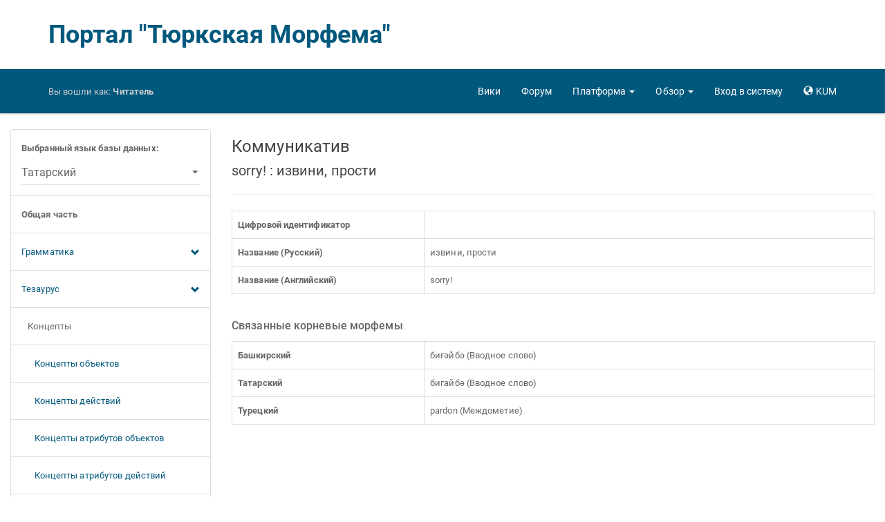

--- FILE ---
content_type: text/html; charset=utf-8
request_url: http://modmorph.turklang.net/kum/communicative/33505/
body_size: 7309
content:




<!DOCTYPE html>
<html lang="en">
<head>
<meta charset="utf-8">
<meta http-equiv="X-UA-Compatible" content="IE=edge">
<meta name="viewport" content="width=device-width, initial-scale=1.0">


<link rel="apple-touch-icon" sizes="57x57" href="/static/images/favicon/apple-touch-icon-57x57.7618bffb8c21.png">
<link rel="apple-touch-icon" sizes="60x60" href="/static/images/favicon/apple-touch-icon-60x60.4a6ebea7bd83.png">
<link rel="apple-touch-icon" sizes="72x72" href="/static/images/favicon/apple-touch-icon-72x72.a6f6baee3c18.png">
<link rel="apple-touch-icon" sizes="76x76" href="/static/images/favicon/apple-touch-icon-76x76.9201ba3c35f6.png">
<link rel="apple-touch-icon" sizes="114x114" href="/static/images/favicon/apple-touch-icon-114x114.b334eb0dc55a.png">
<link rel="apple-touch-icon" sizes="120x120" href="/static/images/favicon/apple-touch-icon-120x120.204a4d9289ae.png">
<link rel="apple-touch-icon" sizes="144x144" href="/static/images/favicon/apple-touch-icon-144x144.2421140f54e5.png">
<link rel="apple-touch-icon" sizes="152x152" href="/static/images/favicon/apple-touch-icon-152x152.ce29d705acfc.png">
<link rel="apple-touch-icon" sizes="180x180" href="/static/images/favicon/apple-touch-icon-180x180.ad6c8e1e9b98.png">
<link rel="icon" type="image/png" href="/static/images/favicon/favicon-32x32.8e9bff1ebb29.png" sizes="32x32">
<link rel="icon" type="image/png" href="/static/images/favicon/android-chrome-192x192.dca635735614.png" sizes="192x192">
<link rel="icon" type="image/png" href="/static/images/favicon/favicon-96x96.b4de89ae7e20.png" sizes="96x96">
<link rel="icon" type="image/png" href="/static/images/favicon/favicon-16x16.7c2e50825cfd.png" sizes="16x16">
<link rel="manifest" href="/static/images/favicon/manifest.970b6537b24c.json">
<link rel="mask-icon" href="/static/images/favicon/safari-pinned-tab.81cb1a41d89e.svg" color="#5bbad5">
<link rel="shortcut icon" href="/static/images/favicon/favicon.f5e39bf1d1b2.ico">
<meta name="apple-mobile-web-app-title" content="ModMorph">
<meta name="application-name" content="ModMorph">
<meta name="msapplication-TileColor" content="#da532c">
<meta name="msapplication-TileImage" content="/static/images/favicon/mstile-144x144.ba6b49ce0b46.png">
<meta name="msapplication-config" content="/static/images/favicon/browserconfig.ff4f0022f7e9.xml">
<meta name="theme-color" content="#ffffff">


<title>Портал "Тюркская Морфема"</title>

<!-- Yandex.Metrika counter -->
<script type="text/javascript" >
   (function(m,e,t,r,i,k,a){m[i]=m[i]||function(){(m[i].a=m[i].a||[]).push(arguments)};
   m[i].l=1*new Date();k=e.createElement(t),a=e.getElementsByTagName(t)[0],k.async=1,k.src=r,a.parentNode.insertBefore(k,a)})
   (window, document, "script", "https://mc.yandex.ru/metrika/tag.js", "ym");
   ym(61452832, "init", {
        clickmap:true,
        trackLinks:true,
        accurateTrackBounce:true
   });
</script>
<!-- /Yandex.Metrika counter -->

<link rel="stylesheet" href="/static/libs/roboto/css/roboto.ee9827afbb46.css">
<link rel="stylesheet" href="/static/libs/bootstrap/css/bootstrap-paper.min.1bcaf94cd8d1.css"/>


<link rel="stylesheet" href="/static/styles/shared/layout.fb8e892a07f2.css">

    
    
    <link rel="stylesheet" href="/static/styles/shared/navbar.46b897cb9911.css">

    <link rel="stylesheet" href="/static/styles/shared/sidebar.aee19546c2cc.css">

</head>
<body>
<div id="pageData" data-page-data="{&quot;urls&quot;: {&quot;selectLanguageForm&quot;: &quot;/kum/select_language/0&quot;, &quot;gramCategoryForm&quot;: &quot;/kum/gram_category/0&quot;, &quot;grammemeForm&quot;: &quot;/kum/grammeme/0/&quot;, &quot;quasigrammemeForm&quot;: &quot;/kum/quasigrammeme/0/&quot;, &quot;derivatemeForm&quot;: &quot;/kum/derivateme/0/&quot;, &quot;deicticForm&quot;: &quot;/kum/deictic/0/&quot;, &quot;deicticList&quot;: &quot;/kum/deictic&quot;, &quot;communicativeForm&quot;: &quot;/kum/communicative/0/&quot;, &quot;communicativeList&quot;: &quot;/kum/communicative&quot;, &quot;objectConceptForm&quot;: &quot;/kum/object_concept/0/&quot;, &quot;objectConceptList&quot;: &quot;/kum/object_concept&quot;, &quot;attributeObjectConceptList&quot;: &quot;/kum/attribute_object_concept&quot;, &quot;attributeActionConceptList&quot;: &quot;/kum/attribute_action_concept&quot;, &quot;actionConceptForm&quot;: &quot;/kum/action_concept/0/&quot;, &quot;attributeActionConceptForm&quot;: &quot;/kum/attribute_action_concept/0/&quot;, &quot;attributeObjectConceptForm&quot;: &quot;/kum/attribute_object_concept/0/&quot;, &quot;actionConceptList&quot;: &quot;/kum/action_concept&quot;, &quot;roleForm&quot;: &quot;/kum/role/0/&quot;, &quot;globalFrameForm&quot;: &quot;/kum/global_frame/0/&quot;, &quot;affixalMorphemeForm&quot;: &quot;/kum/affixal_morpheme/0/&quot;, &quot;affixalMorphemeList&quot;: &quot;/kum/affixal_morpheme&quot;, &quot;particleForm&quot;: &quot;/kum/particle/0/&quot;, &quot;particleList&quot;: &quot;/kum/particle&quot;, &quot;adpositionForm&quot;: &quot;/kum/adposition/0/&quot;, &quot;adpositionList&quot;: &quot;/kum/adposition&quot;, &quot;auxilaryVerbForm&quot;: &quot;/kum/auxilary_verb/0/&quot;, &quot;auxilaryVerbList&quot;: &quot;/kum/auxilary_verb&quot;, &quot;rootMorphemeForm&quot;: &quot;/kum/root_morpheme/0/&quot;, &quot;rootMorphemeList&quot;: &quot;/kum/root_morpheme&quot;, &quot;morphotacticsA2AForm&quot;: &quot;/kum/morphotactics_a2a/0/&quot;, &quot;morphotacticsA2PForm&quot;: &quot;/kum/morphotactics_a2p/0/&quot;, &quot;morphotacticsP2AForm&quot;: &quot;/kum/morphotactics_p2a/0/&quot;, &quot;morphotacticsA2VForm&quot;: &quot;/kum/morphotactics_a2v/0/&quot;, &quot;morphotacticsT2AForm&quot;: &quot;/kum/morphotactics_t2a/0/&quot;, &quot;morphotacticsT2AList&quot;: &quot;/kum/morphotactics_t2a&quot;, &quot;morphotacticsT2ARootMorphemeDatatable&quot;: &quot;/kum/morphotactics_t2a/0/root_morpheme_datatable/&quot;, &quot;morphotacticsT2AAdpositionDatatable&quot;: &quot;/kum/morphotactics_t2a/0/adposition_datatable/&quot;, &quot;morphotacticsT2AAuxilaryVerbDatatable&quot;: &quot;/kum/morphotactics_t2a/0/auxilary_verb_datatable/&quot;, &quot;morphotacticsT2AAffixalAllomorphDatatable&quot;: &quot;/kum/morphotactics_t2a/0/affixal_allomorph_datatable/&quot;, &quot;morphotacticsT2AParticleAllomorphDatatable&quot;: &quot;/kum/morphotactics_t2a/0/particle_allomorph_datatable/&quot;, &quot;languageFrameForm&quot;: &quot;/kum/language_frame/0/&quot;, &quot;multiwordNameForm&quot;: &quot;/kum/multiword_name/0/&quot;, &quot;multiwordNameList&quot;: &quot;/kum/multiword_name&quot;, &quot;\u0441onceptApiList&quot;: &quot;/api/concept/&quot;, &quot;deicticApiList&quot;: &quot;/api/deictic/&quot;, &quot;communicativeApiList&quot;: &quot;/api/communicative/&quot;, &quot;objectConceptApiList&quot;: &quot;/api/object_concept/&quot;, &quot;actionConceptApiList&quot;: &quot;/api/action_concept/&quot;, &quot;attributeObjectConceptApiList&quot;: &quot;/api/attribute_object_concept/&quot;, &quot;attributeActionConceptApiList&quot;: &quot;/api/attribute_action_concept/&quot;, &quot;globalFrameApiList&quot;: &quot;/api/global_frame/&quot;, &quot;globalFrameRoleApiList&quot;: &quot;/api/global_frame_role/&quot;, &quot;allomorphApiDetail&quot;: &quot;/api/allomorph/0/&quot;, &quot;allomorphApiList&quot;: &quot;/api/allomorph/&quot;, &quot;affixalAllomorphApiDetail&quot;: &quot;/api/affixal_allomorph/0/&quot;, &quot;affixalAllomorphApiList&quot;: &quot;/api/affixal_allomorph/&quot;, &quot;particleAllomorphApiDetail&quot;: &quot;/api/particle_allomorph/0/&quot;, &quot;particleAllomorphApiList&quot;: &quot;/api/particle_allomorph/&quot;, &quot;rootMorphemeApiDetail&quot;: &quot;/api/root_morpheme/0/&quot;, &quot;rootMorphemeApiList&quot;: &quot;/api/root_morpheme/&quot;, &quot;adpositionApiDetail&quot;: &quot;/api/adposition/0/&quot;, &quot;adpositionApiList&quot;: &quot;/api/adposition/&quot;, &quot;auxilaryVerbApiDetail&quot;: &quot;/api/auxilary_verb/0/&quot;, &quot;auxilaryVerbApiList&quot;: &quot;/api/auxilary_verb/&quot;, &quot;rootMorphemeSemanticsApiDetail&quot;: &quot;/api/root_morpheme_semantics/0/&quot;, &quot;rootMorphemeSemanticsApiList&quot;: &quot;/api/root_morpheme_semantics/&quot;, &quot;morphotacticsA2AApiDetail&quot;: &quot;/api/morphotactics_a2a/0/&quot;, &quot;morphotacticsA2AApiList&quot;: &quot;/api/morphotactics_a2a/&quot;, &quot;morphotacticsA2PApiDetail&quot;: &quot;/api/morphotactics_a2p/0/&quot;, &quot;morphotacticsA2PApiList&quot;: &quot;/api/morphotactics_a2p/&quot;, &quot;morphotacticsP2AApiDetail&quot;: &quot;/api/morphotactics_p2a/0/&quot;, &quot;morphotacticsP2AApiList&quot;: &quot;/api/morphotactics_p2a/&quot;, &quot;morphotacticsA2VApiDetail&quot;: &quot;/api/morphotactics_a2v/0/&quot;, &quot;morphotacticsA2VApiList&quot;: &quot;/api/morphotactics_a2v/&quot;, &quot;morphotacticsT2AApiDetail&quot;: &quot;/api/morphotactics_t2a/0/&quot;, &quot;morphotacticsT2AApiList&quot;: &quot;/api/morphotactics_t2a/&quot;, &quot;languageFrameRoleApiList&quot;: &quot;/api/language_frame_role/&quot;, &quot;languageFrameRoleApiDetail&quot;: &quot;/api/language_frame_role/0/&quot;, &quot;multiwordNameApiDetail&quot;: &quot;/api/multiword_name/0/&quot;, &quot;multiwordNameApiList&quot;: &quot;/api/multiword_name/&quot;, &quot;multiwordNameSemanticsApiDetail&quot;: &quot;/api/multiword_name_semantics/0/&quot;, &quot;multiwordNameSemanticsApiList&quot;: &quot;/api/multiword_name_semantics/&quot;, &quot;morphanalyzerDownloadResult&quot;: &quot;/kum/platform/morph_analyzer_beta/download&quot;}, &quot;languages&quot;: [{&quot;id&quot;: 1, &quot;value&quot;: &quot;\u0410\u0437\u0435\u0440\u0431\u0430\u0439\u0434\u0436\u0430\u043d\u0441\u043a\u0438\u0439&quot;}, {&quot;id&quot;: 2, &quot;value&quot;: &quot;\u0410\u043b\u0442\u0430\u0439\u0441\u043a\u0438\u0439&quot;}, {&quot;id&quot;: 3, &quot;value&quot;: &quot;\u0411\u0430\u0448\u043a\u0438\u0440\u0441\u043a\u0438\u0439&quot;}, {&quot;id&quot;: 4, &quot;value&quot;: &quot;\u0413\u0430\u0433\u0430\u0443\u0437\u0441\u043a\u0438\u0439&quot;}, {&quot;id&quot;: 5, &quot;value&quot;: &quot;\u0414\u043e\u043b\u0433\u0430\u043d\u0441\u043a\u0438\u0439&quot;}, {&quot;id&quot;: 6, &quot;value&quot;: &quot;\u041a\u0430\u0437\u0430\u0445\u0441\u043a\u0438\u0439&quot;}, {&quot;id&quot;: 32, &quot;value&quot;: &quot;\u041a\u0430\u0440\u0430\u0438\u043c\u0441\u043a\u0438\u0439 (\u0413\u0430\u043b\u0438\u0447\u0441\u043a\u0438\u0439 \u0434\u0438\u0430\u043b\u0435\u043a\u0442)&quot;}, {&quot;id&quot;: 7, &quot;value&quot;: &quot;\u041a\u0430\u0440\u0430\u0438\u043c\u0441\u043a\u0438\u0439 (\u0422\u0440\u0430\u043a\u0430\u0439\u0441\u043a\u0438\u0439 \u0434\u0438\u0430\u043b\u0435\u043a\u0442)&quot;}, {&quot;id&quot;: 8, &quot;value&quot;: &quot;\u041a\u0430\u0440\u0430\u043a\u0430\u043b\u043f\u0430\u043a\u0441\u043a\u0438\u0439&quot;}, {&quot;id&quot;: 9, &quot;value&quot;: &quot;\u041a\u0430\u0440\u0430\u0447\u0430\u0435\u0432\u043e-\u0431\u0430\u043b\u043a\u0430\u0440\u0441\u043a\u0438\u0439&quot;}, {&quot;id&quot;: 10, &quot;value&quot;: &quot;\u041a\u0430\u0448\u043a\u0430\u0439\u0441\u043a\u0438\u0439&quot;}, {&quot;id&quot;: 13, &quot;value&quot;: &quot;\u041a\u0438\u0440\u0433\u0438\u0437\u0441\u043a\u0438\u0439&quot;}, {&quot;id&quot;: 11, &quot;value&quot;: &quot;\u041a\u0440\u044b\u043c\u0441\u043a\u043e\u0442\u0430\u0442\u0430\u0440\u0441\u043a\u0438\u0439&quot;}, {&quot;id&quot;: 28, &quot;value&quot;: &quot;\u041a\u0440\u044b\u043c\u0447\u0430\u043a\u0441\u043a\u0438\u0439&quot;}, {&quot;id&quot;: 34, &quot;value&quot;: &quot;\u041a\u0443\u043c\u0430\u043d\u0434\u0438\u043d\u0441\u043a\u0438\u0439&quot;}, {&quot;id&quot;: 12, &quot;value&quot;: &quot;\u041a\u0443\u043c\u044b\u043a\u0441\u043a\u0438\u0439&quot;}, {&quot;id&quot;: 14, &quot;value&quot;: &quot;\u041d\u043e\u0433\u0430\u0439\u0441\u043a\u0438\u0439&quot;}, {&quot;id&quot;: 36, &quot;value&quot;: &quot;\u041e\u0440\u0442\u0430\u0442\u044e\u0440\u043a&quot;}, {&quot;id&quot;: 15, &quot;value&quot;: &quot;\u0421\u0430\u043b\u0430\u0440\u0441\u043a\u0438\u0439&quot;}, {&quot;id&quot;: 37, &quot;value&quot;: &quot;\u0421\u0438\u0431\u0438\u0440\u0441\u043a\u043e-\u0442\u0430\u0442\u0430\u0440\u0441\u043a\u0438\u0439&quot;}, {&quot;id&quot;: 16, &quot;value&quot;: &quot;\u0422\u0430\u0442\u0430\u0440\u0441\u043a\u0438\u0439&quot;}, {&quot;id&quot;: 17, &quot;value&quot;: &quot;\u0422\u0435\u043b\u0435\u0443\u0442\u0441\u043a\u0438\u0439&quot;}, {&quot;id&quot;: 27, &quot;value&quot;: &quot;\u0422\u043e\u0444\u0430\u043b\u0430\u0440\u0441\u043a\u0438\u0439&quot;}, {&quot;id&quot;: 18, &quot;value&quot;: &quot;\u0422\u0443\u0432\u0438\u043d\u0441\u043a\u0438\u0439&quot;}, {&quot;id&quot;: 19, &quot;value&quot;: &quot;\u0422\u0443\u0440\u0435\u0446\u043a\u0438\u0439&quot;}, {&quot;id&quot;: 20, &quot;value&quot;: &quot;\u0422\u0443\u0440\u043a\u043c\u0435\u043d\u0441\u043a\u0438\u0439&quot;}, {&quot;id&quot;: 29, &quot;value&quot;: &quot;\u0423\u0437\u0431\u0435\u043a\u0441\u043a\u0438\u0439 (\u041a\u0438\u0440\u0438\u043b\u043b\u0438\u0446\u0430)&quot;}, {&quot;id&quot;: 21, &quot;value&quot;: &quot;\u0423\u0437\u0431\u0435\u043a\u0441\u043a\u0438\u0439 (\u041b\u0430\u0442\u0438\u043d\u0438\u0446\u0430)&quot;}, {&quot;id&quot;: 22, &quot;value&quot;: &quot;\u0423\u0439\u0433\u0443\u0440\u0441\u043a\u0438\u0439&quot;}, {&quot;id&quot;: 31, &quot;value&quot;: &quot;\u0423\u0440\u0443\u043c\u0441\u043a\u0438\u0439&quot;}, {&quot;id&quot;: 23, &quot;value&quot;: &quot;\u0425\u0430\u043a\u0430\u0441\u0441\u043a\u0438\u0439&quot;}, {&quot;id&quot;: 30, &quot;value&quot;: &quot;\u0425\u0430\u043b\u0430\u0434\u0436\u0441\u043a\u0438\u0439&quot;}, {&quot;id&quot;: 35, &quot;value&quot;: &quot;\u0427\u0430\u043b\u043a\u0430\u043d\u0441\u043a\u0438\u0439&quot;}, {&quot;id&quot;: 24, &quot;value&quot;: &quot;\u0427\u0443\u0432\u0430\u0448\u0441\u043a\u0438\u0439&quot;}, {&quot;id&quot;: 33, &quot;value&quot;: &quot;\u0427\u0443\u043b\u044b\u043c\u0441\u043a\u0438\u0439&quot;}, {&quot;id&quot;: 25, &quot;value&quot;: &quot;\u0428\u043e\u0440\u0441\u043a\u0438\u0439&quot;}, {&quot;id&quot;: 26, &quot;value&quot;: &quot;\u042f\u043a\u0443\u0442\u0441\u043a\u0438\u0439 (\u0421\u0430\u0445\u0430)&quot;}], &quot;selected_language_id&quot;: 16}"></div>


<div class="modal" id="langModal" tabindex="-1" role="dialog">
<div class="modal-dialog modal-lg" role="document">
<div class="modal-content">
    <div class="modal-header">
        <button type="button" class="close" data-dismiss="modal" aria-label="Close">
            <span aria-hidden="true">&times;</span>
        </button>
        <h4 class="modal-title">Выбрать язык сайта</h4>
    </div>
    <div class="modal-body">
    <div class="lang-grid">
        
        <div class="row">
            
            <div class="col-xs-2 lang-col">
                <a class="thumbnail" href="/setlang/ru/">
                    <div class="flag-img">
                        <img src="/static/images/flags/flag_ru.b98b5c73ca7e.png" alt="Русский">
                        <div class="img-caption">RU</div>
                    </div>
                    <div class="caption hidden-xs hidden-sm">
                        <b>Русский</b>
                    </div>
                </a>
            </div>
            
            <div class="col-xs-2 lang-col">
                <a class="thumbnail" href="/setlang/en/">
                    <div class="flag-img">
                        <img src="/static/images/flags/flag_en.db959838ec6a.png" alt="English">
                        <div class="img-caption">EN</div>
                    </div>
                    <div class="caption hidden-xs hidden-sm">
                        <b>English</b>
                    </div>
                </a>
            </div>
            
            <div class="col-xs-2 lang-col">
                <a class="thumbnail" href="/setlang/tt/">
                    <div class="flag-img">
                        <img src="/static/images/flags/flag_tt.540b09d84f10.png" alt="Татарча">
                        <div class="img-caption">TT</div>
                    </div>
                    <div class="caption hidden-xs hidden-sm">
                        <b>Татарча</b>
                    </div>
                </a>
            </div>
            
            <div class="col-xs-2 lang-col">
                <a class="thumbnail" href="/setlang/uz/">
                    <div class="flag-img">
                        <img src="/static/images/flags/flag_uz.9b1d87befd9f.png" alt="Оʻzbekcha">
                        <div class="img-caption">UZ</div>
                    </div>
                    <div class="caption hidden-xs hidden-sm">
                        <b>Оʻzbekcha</b>
                    </div>
                </a>
            </div>
            
            <div class="col-xs-2 lang-col">
                <a class="thumbnail" href="/setlang/uzc/">
                    <div class="flag-img">
                        <img src="/static/images/flags/flag_uzc.9b1d87befd9f.png" alt="Ўзбекча">
                        <div class="img-caption">UZC</div>
                    </div>
                    <div class="caption hidden-xs hidden-sm">
                        <b>Ўзбекча</b>
                    </div>
                </a>
            </div>
            
            <div class="col-xs-2 lang-col">
                <a class="thumbnail" href="/setlang/ky/">
                    <div class="flag-img">
                        <img src="/static/images/flags/flag_ky.017ae74627ec.png" alt="Кыргызча">
                        <div class="img-caption">KY</div>
                    </div>
                    <div class="caption hidden-xs hidden-sm">
                        <b>Кыргызча</b>
                    </div>
                </a>
            </div>
            
        </div>
        
        <div class="row">
            
            <div class="col-xs-2 lang-col">
                <a class="thumbnail" href="/setlang/kk/">
                    <div class="flag-img">
                        <img src="/static/images/flags/flag_kk.db49fbfe8b66.png" alt="Қазақша">
                        <div class="img-caption">KK</div>
                    </div>
                    <div class="caption hidden-xs hidden-sm">
                        <b>Қазақша</b>
                    </div>
                </a>
            </div>
            
            <div class="col-xs-2 lang-col">
                <a class="thumbnail" href="/setlang/kum/">
                    <div class="flag-img">
                        <img src="/static/images/flags/flag_kum.99922fb90991.png" alt="Къумукъча">
                        <div class="img-caption">KUM</div>
                    </div>
                    <div class="caption hidden-xs hidden-sm">
                        <b>Къумукъча</b>
                    </div>
                </a>
            </div>
            
            <div class="col-xs-2 lang-col">
                <a class="thumbnail" href="/setlang/sah/">
                    <div class="flag-img">
                        <img src="/static/images/flags/flag_sah.a9e875223d14.png" alt="Сахалыы">
                        <div class="img-caption">SAH</div>
                    </div>
                    <div class="caption hidden-xs hidden-sm">
                        <b>Сахалыы</b>
                    </div>
                </a>
            </div>
            
            <div class="col-xs-2 lang-col">
                <a class="thumbnail" href="/setlang/crh/">
                    <div class="flag-img">
                        <img src="/static/images/flags/flag_crh.8cf8f8470743.png" alt="Къырымтатарджа">
                        <div class="img-caption">CRH</div>
                    </div>
                    <div class="caption hidden-xs hidden-sm">
                        <b>Къырымтатарджа</b>
                    </div>
                </a>
            </div>
            
            <div class="col-xs-2 lang-col">
                <a class="thumbnail" href="/setlang/az/">
                    <div class="flag-img">
                        <img src="/static/images/flags/flag_az.633cb9712820.png" alt="Azərbaycan">
                        <div class="img-caption">AZ</div>
                    </div>
                    <div class="caption hidden-xs hidden-sm">
                        <b>Azərbaycan</b>
                    </div>
                </a>
            </div>
            
            <div class="col-xs-2 lang-col">
                <a class="thumbnail" href="/setlang/ba/">
                    <div class="flag-img">
                        <img src="/static/images/flags/flag_ba.d6c1462e4e77.png" alt="Башҡортса">
                        <div class="img-caption">BA</div>
                    </div>
                    <div class="caption hidden-xs hidden-sm">
                        <b>Башҡортса</b>
                    </div>
                </a>
            </div>
            
        </div>
        
        <div class="row">
            
            <div class="col-xs-2 lang-col">
                <a class="thumbnail" href="/setlang/clw/">
                    <div class="flag-img">
                        <img src="/static/images/flags/flag_clw.29b4a26b3c02.png" alt="Чулым Тили">
                        <div class="img-caption">CLW</div>
                    </div>
                    <div class="caption hidden-xs hidden-sm">
                        <b>Чулым Тили</b>
                    </div>
                </a>
            </div>
            
            <div class="col-xs-2 lang-col">
                <a class="thumbnail" href="/setlang/cv/">
                    <div class="flag-img">
                        <img src="/static/images/flags/flag_cv.121e5c6ed720.png" alt="Чăвашла">
                        <div class="img-caption">CV</div>
                    </div>
                    <div class="caption hidden-xs hidden-sm">
                        <b>Чăвашла</b>
                    </div>
                </a>
            </div>
            
            <div class="col-xs-2 lang-col">
                <a class="thumbnail" href="/setlang/alt/">
                    <div class="flag-img">
                        <img src="/static/images/flags/flag_alt.0998fb183f25.png" alt="Алтай Тил">
                        <div class="img-caption">ALT</div>
                    </div>
                    <div class="caption hidden-xs hidden-sm">
                        <b>Алтай Тил</b>
                    </div>
                </a>
            </div>
            
            <div class="col-xs-2 lang-col">
                <a class="thumbnail" href="/setlang/kjh/">
                    <div class="flag-img">
                        <img src="/static/images/flags/flag_kjh.d267e1c20597.png" alt="Хакас Тілі">
                        <div class="img-caption">KJH</div>
                    </div>
                    <div class="caption hidden-xs hidden-sm">
                        <b>Хакас Тілі</b>
                    </div>
                </a>
            </div>
            
            <div class="col-xs-2 lang-col">
                <a class="thumbnail" href="/setlang/tlt/">
                    <div class="flag-img">
                        <img src="/static/images/flags/flag_tlt.99922fb90991.png" alt="Тэлэңгэт">
                        <div class="img-caption">TLT</div>
                    </div>
                    <div class="caption hidden-xs hidden-sm">
                        <b>Тэлэңгэт</b>
                    </div>
                </a>
            </div>
            
            <div class="col-xs-2 lang-col">
                <a class="thumbnail" href="/setlang/tyv/">
                    <div class="flag-img">
                        <img src="/static/images/flags/flag_tyv.681e3f08b1d6.png" alt="Тыва Дыл">
                        <div class="img-caption">TYV</div>
                    </div>
                    <div class="caption hidden-xs hidden-sm">
                        <b>Тыва Дыл</b>
                    </div>
                </a>
            </div>
            
        </div>
        
        <div class="row">
            
            <div class="col-xs-2 lang-col">
                <a class="thumbnail" href="/setlang/uig/">
                    <div class="flag-img">
                        <img src="/static/images/flags/flag_uig.6480698c7edf.png" alt="Уйғурчә">
                        <div class="img-caption">UIG</div>
                    </div>
                    <div class="caption hidden-xs hidden-sm">
                        <b>Уйғурчә</b>
                    </div>
                </a>
            </div>
            
            <div class="col-xs-2 lang-col">
                <a class="thumbnail" href="/setlang/gag/">
                    <div class="flag-img">
                        <img src="/static/images/flags/flag_gag.514a2a11caf1.png" alt="Gagauzça">
                        <div class="img-caption">GAG</div>
                    </div>
                    <div class="caption hidden-xs hidden-sm">
                        <b>Gagauzça</b>
                    </div>
                </a>
            </div>
            
            <div class="col-xs-2 lang-col">
                <a class="thumbnail" href="/setlang/sty/">
                    <div class="flag-img">
                        <img src="/static/images/flags/flag_sty.5188531b21e0.png" alt="Cыбыртатар Тел">
                        <div class="img-caption">STY</div>
                    </div>
                    <div class="caption hidden-xs hidden-sm">
                        <b>Cыбыртатар Тел</b>
                    </div>
                </a>
            </div>
            
            <div class="col-xs-2 lang-col">
                <a class="thumbnail" href="/setlang/tr/">
                    <div class="flag-img">
                        <img src="/static/images/flags/flag_tr.d2539009c5c1.png" alt="Türk dili">
                        <div class="img-caption">TR</div>
                    </div>
                    <div class="caption hidden-xs hidden-sm">
                        <b>Türk dili</b>
                    </div>
                </a>
            </div>
            
            <div class="col-xs-2 lang-col">
                <a class="thumbnail" href="/setlang/okt/">
                    <div class="flag-img">
                        <img src="/static/images/flags/flag_okt.99922fb90991.png" alt="Ortatürk Tili">
                        <div class="img-caption">OKT</div>
                    </div>
                    <div class="caption hidden-xs hidden-sm">
                        <b>Ortatürk Tili</b>
                    </div>
                </a>
            </div>
            
        </div>
        
    </div>
    </div>
</div>
</div>
</div>



<div id="snek">
<div id="snax">
<div class="container title-logo hidden-xs">
    <a href="/kum/">Портал "Тюркская Морфема"</a>
</div>
<nav class="navbar navbar-inverse navbar-static-top">
    <div class="container">
        <div class="navbar-header">
            <button type="button" class="navbar-toggle" id="navbarButton"
                    data-toggle="collapse" data-target="#navbarLinks" aria-expanded="false">
                <span class="sr-only">Toggle navigation</span>
                <span class="icon-bar"></span>
                <span class="icon-bar"></span>
                <span class="icon-bar"></span>
            </button>
            <a class="navbar-brand navbar-logo visible-xs" href="/kum/">
                <img src="/static/images/tmm/tmm-logo.4b199c556bbe.png" alt="logo" height="64"/>
            </a>
            <p class="navbar-text navbar-signed-in">
                <span class="hidden-xs">Вы вошли как: </span>
                <b>
                    
                    Читатель
                    
                </b>
            </p>
        </div>
        <div class="collapse navbar-collapse" id="navbarLinks">
            <ul class="nav navbar-nav navbar-right">
            <li>
                <a href="/kum/wiki/">
                    <span class="glyphicon glyphicon glyphicon-info-sign hidden-xs hidden-md hidden-lg"> </span>
                    <span class="hidden-sm">Вики</span>
                </a>
            </li>
            <li>
                <a href="/kum/forum/">
                    <span class="glyphicon glyphicon-comment hidden-xs hidden-md hidden-lg"> </span>
                    <span class="hidden-sm">Форум</span>
                </a>
            </li>
            <li class="dropdown">
                <a href="#" class="dropdown-toggle" data-toggle="dropdown"
                   role="button" aria-haspopup="true" aria-expanded="false">
                    <span class="glyphicon glyphicon-th-large hidden-xs hidden-md hidden-lg"> </span>
                    <span class="hidden-sm">Платформа</span> <span class="caret"></span>
                </a>
                <ul class="dropdown-menu">
                    <li><a href="/kum/platform/morph_analyzer">Морфоанализатор</a></li>
                    
                </ul>
            </li>
            <li class="dropdown">
                <a href="#" class="dropdown-toggle" data-toggle="dropdown"
                   role="button" aria-haspopup="true" aria-expanded="false">
                    <span class="glyphicon glyphicon-list-alt hidden-xs hidden-md hidden-lg"> </span>
                    <span class="hidden-sm">Обзор</span> <span class="caret"></span>
                </a>
                <ul class="dropdown-menu">
                    <li><a href="/kum/statistics">Статистика</a></li>
                    <li><a href="/kum/summary">Сводные таблицы</a></li>
                    <li><a href="/kum/annotation">Корпусная аннотация</a></li>
                </ul>
            </li>
            
            <li>
                <a href="/kum/signin">
                    <span class="glyphicon glyphicon-log-in hidden-xs hidden-md hidden-lg"> </span>
                    <span class="hidden-sm">Вход в систему</span>
                </a>
            </li>
            
            <li>
                <a href="#" role="button" data-toggle="modal" data-target="#langModal">
                    <span class="glyphicon glyphicon-globe"></span>
                    <span>KUM</span>
                </a>
            </li>
            </ul>
        </div>
    </div>
</nav>

<div class="container-fluid">
<div class="row">
<div class="col-md-3 col-sm-4 sidebar-menu" id="sidebarMenuBlock">
    <div class="list-group">
        <div class="list-group-item">
            <form id="formLanguageSelect" method="get">
                <div class="form-group" style="margin: 0">
                    <label for="inputLanguageSelect"><b>Выбранный язык базы данных:</b></label>
                    <select class="form-control" name="selectedLanguage" id="inputLanguageSelect"></select>
                </div>
            </form>
        </div>
        <div class="list-group-item">
            <b>Общая часть</b>
        </div>

        <a class="list-group-item" role="button" data-toggle="collapse" href="#collapseGrammar">
            Грамматика
            <span class="glyphicon glyphicon-chevron-down pull-right" style="line-height: 1.846;"></span>
        </a>
        <div class="collapse " id="collapseGrammar">
        <a href="/kum/gram_category"
           class="list-group-item ">
            &nbsp;&nbsp;&nbsp;Грамматические категории
        </a>
        <div class="list-group-item">
            <span>&nbsp;&nbsp;&nbsp;Грамматические значения</span>
        </div>
        <a href="/kum/grammeme"
           class="list-group-item ">
            &nbsp;&nbsp;&nbsp;&nbsp;&nbsp;&nbsp;Граммемы
        </a>
        <a href="/kum/quasigrammeme"
           class="list-group-item ">
            &nbsp;&nbsp;&nbsp;&nbsp;&nbsp;&nbsp;Квазиграммемы
        </a>
        <a href="/kum/derivateme"
           class="list-group-item ">
            &nbsp;&nbsp;&nbsp;&nbsp;&nbsp;&nbsp;Дериватемы
        </a>
        </div>

        <a class="list-group-item" role="button" data-toggle="collapse" href="#collapseThesaurus">
            Тезаурус
            <span class="glyphicon glyphicon-chevron-down pull-right" style="line-height: 1.846;"></span>
        </a>
        <div class="collapse in" id="collapseThesaurus">
        <div class="list-group-item">
            <span>&nbsp;&nbsp;&nbsp;Концепты</span>
        </div>
        <a href="/kum/object_concept"
           class="list-group-item ">
            &nbsp;&nbsp;&nbsp;&nbsp;&nbsp;&nbsp;Концепты объектов
        </a>
        <a href="/kum/action_concept"
           class="list-group-item ">
            &nbsp;&nbsp;&nbsp;&nbsp;&nbsp;&nbsp;Концепты действий
        </a>
         <a href="/kum/attribute_object_concept"
            class="list-group-item ">
             &nbsp;&nbsp;&nbsp;&nbsp;&nbsp;&nbsp;Концепты атрибутов объектов
        </a>
        <a href="/kum/attribute_action_concept"
           class="list-group-item ">
            &nbsp;&nbsp;&nbsp;&nbsp;&nbsp;&nbsp;Концепты атрибутов действий
        </a>
                <a href="/kum/deictic"
           class="list-group-item ">
            &nbsp;&nbsp;&nbsp;Дейктики
        </a>
        <a href="/kum/communicative"
           class="list-group-item active">
            &nbsp;&nbsp;&nbsp;Коммуникативы
        </a>
        <a href="javascript:void(0);"
           class="list-group-item disabled ">
            &nbsp;&nbsp;&nbsp;Коннекторы
        </a>
        </div>

        <a class="list-group-item" role="button" data-toggle="collapse" href="#collapseFrame">
            Ситуации
            <span class="glyphicon glyphicon-chevron-down pull-right" style="line-height: 1.846;"></span>
        </a>
        <div class="collapse " id="collapseFrame">
        <a href="/kum/role"
           class="list-group-item ">
            &nbsp;&nbsp;&nbsp;Роли
        </a>
        <a href="/kum/global_frame"
           class="list-group-item ">
            &nbsp;&nbsp;&nbsp;Фреймы
        </a>
        </div>

        <div class="list-group-item">
            <b>Языковая часть</b>
        </div>

        <a class="list-group-item" role="button" data-toggle="collapse" href="#collapseMorphemes">
            Морфемы
            <span class="glyphicon glyphicon-chevron-down pull-right" style="line-height: 1.846;"></span>
        </a>
        <div class="collapse " id="collapseMorphemes">
        <a href="/kum/affixal_morpheme"
           class="list-group-item ">
            &nbsp;&nbsp;&nbsp;Аффиксальные морфемы
        </a>
        <div class="list-group-item">
            <span>&nbsp;&nbsp;&nbsp;Аналитические морфемы</span>
        </div>
        <a href="/kum/particle"
           class="list-group-item ">
            &nbsp;&nbsp;&nbsp;&nbsp;&nbsp;&nbsp;Частицы
        </a>
        <a href="/kum/adposition"
           class="list-group-item ">
            &nbsp;&nbsp;&nbsp;&nbsp;&nbsp;&nbsp;Послелоги
        </a>
        <a href="/kum/auxilary_verb"
           class="list-group-item ">
            &nbsp;&nbsp;&nbsp;&nbsp;&nbsp;&nbsp;Вспомогательные глаголы
        </a>
        <a href="/kum/root_morpheme"
           class="list-group-item ">
            &nbsp;&nbsp;&nbsp;Корневые морфемы
        </a>
        </div>

        <a class="list-group-item" role="button" data-toggle="collapse" href="#collapseMorphotactics">
            Морфотактика
            <span class="glyphicon glyphicon-chevron-down pull-right" style="line-height: 1.846;"></span>
        </a>
        <div class="collapse " id="collapseMorphotactics">
        <a href="/kum/morphotactics_t2a"
           class="list-group-item ">
            &nbsp;&nbsp;&nbsp;Корень + Аффикс
        </a>
        <a href="/kum/morphotactics_a2a"
           class="list-group-item ">
            &nbsp;&nbsp;&nbsp;Аффикс + Аффикс
        </a>
        <a href="/kum/morphotactics_p2a"
           class="list-group-item ">
            &nbsp;&nbsp;&nbsp;Частица + Аффикс
        </a>
        <a href="/kum/morphotactics_a2p"
           class="list-group-item ">
            &nbsp;&nbsp;&nbsp;Аффикс + Частица
        </a>
        <a href="/kum/morphotactics_a2v"
           class="list-group-item ">
            &nbsp;&nbsp;&nbsp;Аффикс + Вспомогательный глагол
        </a>
        </div>

        <a class="list-group-item" role="button" data-toggle="collapse" href="#collapseLanguageFrame">
            Ситуации в языке
            <span class="glyphicon glyphicon-chevron-down pull-right" style="line-height: 1.846;"></span>
        </a>
        <div class="collapse " id="collapseLanguageFrame">
        <a href="/kum/language_frame"
           class="list-group-item ">
            &nbsp;&nbsp;&nbsp;Фреймы в языке
        </a>
        </div>

        <a class="list-group-item" role="button" data-toggle="collapse" href="#collapseMultiword">
            Многословные выражения
            <span class="glyphicon glyphicon-chevron-down pull-right" style="line-height: 1.846;"></span>
        </a>
        <div class="collapse " id="collapseMultiword">
        <a href="/kum/multiword_name"
           class="list-group-item ">
            &nbsp;&nbsp;&nbsp;Многословные названия
        </a>
        </div>
    </div>
</div>
<div class="col-md-9 col-sm-8 col-xs-12">

<h4>Коммуникатив</h4>
<h5>sorry! : извини, прости</h5>
<hr>


<table class="table table-bordered">
<tr>
    <th style="width: 30%">Цифровой идентификатор</th>
    <td></td>
</tr>
<tr>
    <th>Название (Русский)</th>
    <td>извини, прости</td>
</tr>
<tr>
    <th>Название (Английский)</th>
    <td>sorry!</td>
</tr>
</table>



<table class="table table-bordered">
<caption>Связанные корневые морфемы</caption>

<tr>
    <th style="width: 30%" rowspan="2">
        Башкирский
    </th>
</tr>

<tr><td>
    биғәйбә (Вводное слово)
</td></tr>


<tr>
    <th style="width: 30%" rowspan="2">
        Татарский
    </th>
</tr>

<tr><td>
    бигайбә (Вводное слово)
</td></tr>


<tr>
    <th style="width: 30%" rowspan="2">
        Турецкий
    </th>
</tr>

<tr><td>
    pardon (Междометие)
</td></tr>


</table>






</div>
</div>
</div>
<button type="button" class="btn btn-primary sidebar-menu-button" id="sidebarMenuButton">
    <span class="glyphicon glyphicon-th-list"></span>
</button>
<div class="backdrop" style="z-index: 1100" id="sidebarBackdrop"></div>

</div>
<footer id="footer">
    <div class="container">
		<div class="row">
			<div class="hidden-xs col-sm-4">
				<div itemscope itemtype="http://schema.org/Organization">
					<span itemprop="name">Институт прикладной семиотики</span>
					<div itemprop="address" itemscope itemtype="http://schema.org/PostalAddress">
						<span itemprop="postalCode">420111</span>,
						<span itemprop="addressLocality">г. Казань</span>,
						<span itemprop="streetAddress">ул. Лево-булачная, 36А</span>
					</div>
					E-mail: <a href="mailto:modmorph@yandex.ru" itemprop="email">modmorph@yandex.ru</a>
				</div>
			</div>
            <div class="col-xs-12 col-sm-4">
                <h4 style="text-align: center; color: white">О портале</h4>
            </div>
			<div class="col-sm-4">
                <div id="yandexMetrikaInformer" style="text-align: right"></div>
			</div>
		</div>
	</div>
</footer>
</div>

<div class="backdrop" style="z-index: 900" id="navbarBackdrop"></div>



<div class="alert alert-snackbar hidden" role="alert" id="errorAlert">
    <button type="button" class="close" id="errorAlertClose" aria-label="Закрыть" >
        <span aria-hidden="true">&times;</span>
    </button>
    <div class="alert-snackbar-text" id="errorAlertText"></div>
</div>

<script src="/kum/jsi18n/"></script>


<script type="text/javascript">
  var csrf_token = "8jt7mhLyrrvXyQEcxf8XmTykk2kQlhtUmPrRpzpkSfCFhcAKFuoQV2bVw2yCkh6y";
  var tz_set_endpoint = '/tz_detect/set/';
  var csrf_header_name = 'x-csrftoken';
  (function() {
    var tz_script = document.createElement('script');
    tz_script.src = '/static/tz_detect/js/tzdetect.min.cbab13600a82.js';
    tz_script.setAttribute('async', 'true');
    var s = document.getElementsByTagName('script')[0]; s.parentNode.insertBefore(tz_script, s);
  })();
</script>


<script src="/static/libs/jquery/js/jquery.min.473957cfb255.js"></script>
<script src="/static/libs/bootstrap/js/bootstrap.min.04c84852e993.js"></script>
<script src="/static/libs/bootstrap-multiselect/js/bootstrap-multiselect.f74e518c65b0.js"></script>

    
    <script src="/static/libs/bootstrap-autocomplete/js/bootstrap-autocomplete.min.9c90721e7ff9.js"></script>


<script src="/static/scripts/shared/layout.0d1f521e0510.js"></script>

    
    
    
    <script src="/static/scripts/shared/navbar.f76442b36ab6.js"></script>

    <script src="/static/scripts/shared/sidebar.0cbd569aa547.js"></script>

    <script src="/static/scripts/model/communicative_common.51a43b79eb65.js"></script>

</body>
</html>


--- FILE ---
content_type: application/javascript
request_url: http://modmorph.turklang.net/static/scripts/model/communicative_common.51a43b79eb65.js
body_size: 21
content:
(function () {})();
